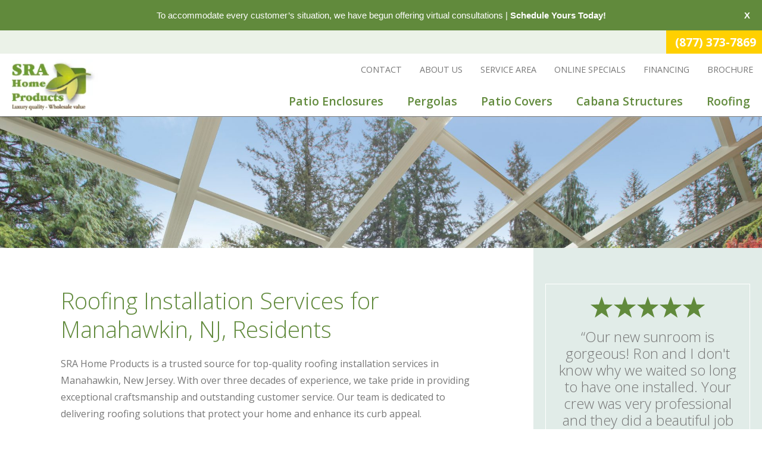

--- FILE ---
content_type: text/html; charset=UTF-8
request_url: https://www.srahomeproducts.com/manahawkin/roofing/
body_size: 13504
content:

<!DOCTYPE html>
<html lang="en-US" itemscope itemtype="http://schema.org/WebPage">
<head>
<meta http-equiv="X-UA-Compatible" content="IE=edge">
<meta name="viewport" content="width=device-width, initial-scale=1">
<meta charset="UTF-8">
<link rel="profile" href="http://gmpg.org/xfn/11">
<link rel="icon" href="https://www.srahomeproducts.com/favicon.ico" type="image/x-icon">
<meta name='robots' content='index, follow, max-image-preview:large, max-snippet:-1, max-video-preview:-1' />

	<!-- This site is optimized with the Yoast SEO plugin v26.8 - https://yoast.com/product/yoast-seo-wordpress/ -->
	<title>Roofing Manahawkin NJ | SRA Home Products</title>
	<meta name="description" content="Don&#039;t compromise on the safety and beauty of your home. Instead, trust SRA Home Products to handle your roofing needs. Click here for details." />
	<link rel="canonical" href="https://www.srahomeproducts.com/manahawkin/roofing/" />
	<meta property="og:locale" content="en_US" />
	<meta property="og:type" content="article" />
	<meta property="og:title" content="Roofing Manahawkin NJ | SRA Home Products" />
	<meta property="og:description" content="Don&#039;t compromise on the safety and beauty of your home. Instead, trust SRA Home Products to handle your roofing needs. Click here for details." />
	<meta property="og:url" content="https://www.srahomeproducts.com/manahawkin/roofing/" />
	<meta property="og:site_name" content="SRA Home Products" />
	<meta property="article:modified_time" content="2023-06-27T16:11:25+00:00" />
	<meta name="twitter:card" content="summary_large_image" />
	<meta name="twitter:label1" content="Est. reading time" />
	<meta name="twitter:data1" content="2 minutes" />
	<script type="application/ld+json" class="yoast-schema-graph">{"@context":"https://schema.org","@graph":[{"@type":"WebPage","@id":"https://www.srahomeproducts.com/manahawkin/roofing/","url":"https://www.srahomeproducts.com/manahawkin/roofing/","name":"Roofing Manahawkin NJ | SRA Home Products","isPartOf":{"@id":"https://www.srahomeproducts.com/#website"},"datePublished":"2023-06-27T11:42:54+00:00","dateModified":"2023-06-27T16:11:25+00:00","description":"Don't compromise on the safety and beauty of your home. Instead, trust SRA Home Products to handle your roofing needs. Click here for details.","breadcrumb":{"@id":"https://www.srahomeproducts.com/manahawkin/roofing/#breadcrumb"},"inLanguage":"en-US","potentialAction":[{"@type":"ReadAction","target":["https://www.srahomeproducts.com/manahawkin/roofing/"]}]},{"@type":"BreadcrumbList","@id":"https://www.srahomeproducts.com/manahawkin/roofing/#breadcrumb","itemListElement":[{"@type":"ListItem","position":1,"name":"Home","item":"https://www.srahomeproducts.com/"},{"@type":"ListItem","position":2,"name":"Manahawkin NJ Location Page","item":"https://www.srahomeproducts.com/manahawkin/"},{"@type":"ListItem","position":3,"name":"Roofing Manahawkin NJ"}]},{"@type":"WebSite","@id":"https://www.srahomeproducts.com/#website","url":"https://www.srahomeproducts.com/","name":"SRA Home Products","description":"Sunrooms Sewell NJ | Cherry Hill | Pergola | Patio Covers","publisher":{"@id":"https://www.srahomeproducts.com/#organization"},"potentialAction":[{"@type":"SearchAction","target":{"@type":"EntryPoint","urlTemplate":"https://www.srahomeproducts.com/?s={search_term_string}"},"query-input":{"@type":"PropertyValueSpecification","valueRequired":true,"valueName":"search_term_string"}}],"inLanguage":"en-US"},{"@type":"Organization","@id":"https://www.srahomeproducts.com/#organization","name":"SRA Home Products","url":"https://www.srahomeproducts.com/","logo":{"@type":"ImageObject","inLanguage":"en-US","@id":"https://www.srahomeproducts.com/#/schema/logo/image/","url":"https://www.srahomeproducts.com/wp-content/uploads/2019/08/logo.png","contentUrl":"https://www.srahomeproducts.com/wp-content/uploads/2019/08/logo.png","width":155,"height":90,"caption":"SRA Home Products"},"image":{"@id":"https://www.srahomeproducts.com/#/schema/logo/image/"}}]}</script>
	<!-- / Yoast SEO plugin. -->


<link rel='dns-prefetch' href='//ajax.googleapis.com' />
<link rel='dns-prefetch' href='//fonts.googleapis.com' />
<link rel='dns-prefetch' href='//maxcdn.bootstrapcdn.com' />
<link rel="alternate" type="application/rss+xml" title="SRA Home Products &raquo; Feed" href="https://www.srahomeproducts.com/feed/" />
<link rel="alternate" type="application/rss+xml" title="SRA Home Products &raquo; Comments Feed" href="https://www.srahomeproducts.com/comments/feed/" />
<link rel="alternate" title="oEmbed (JSON)" type="application/json+oembed" href="https://www.srahomeproducts.com/wp-json/oembed/1.0/embed?url=https%3A%2F%2Fwww.srahomeproducts.com%2Fmanahawkin%2Froofing%2F" />
<link rel="alternate" title="oEmbed (XML)" type="text/xml+oembed" href="https://www.srahomeproducts.com/wp-json/oembed/1.0/embed?url=https%3A%2F%2Fwww.srahomeproducts.com%2Fmanahawkin%2Froofing%2F&#038;format=xml" />
<style id='wp-img-auto-sizes-contain-inline-css' type='text/css'>
img:is([sizes=auto i],[sizes^="auto," i]){contain-intrinsic-size:3000px 1500px}
/*# sourceURL=wp-img-auto-sizes-contain-inline-css */
</style>
<link rel='stylesheet' id='bugmebar-css' href='https://www.srahomeproducts.com/wp-content/plugins/bugmebar/bugme.css'  media='all' />
<link rel='stylesheet' id='smct-styles-css' href='https://www.srahomeproducts.com/wp-content/plugins/socius-marketing-page-taxonomy/css/styles.min.css'  media='all' />
<link rel='stylesheet' id='vendor-css-css' href='https://www.srahomeproducts.com/wp-content/themes/socius-theme-howie/css/vendor.min.css'  media='all' />
<link rel='stylesheet' id='fontawesome-css' href='//maxcdn.bootstrapcdn.com/font-awesome/4.7.0/css/font-awesome.min.css'  media='all' />
<link rel='stylesheet' id='theme-css-css' href='https://www.srahomeproducts.com/wp-content/themes/socius-theme-howie/css/style.css'  media='all' />
<link rel='stylesheet' id='child-style-css' href='https://www.srahomeproducts.com/wp-content/themes/socius-theme-howie-child/style.css'  media='all' />
<link rel='stylesheet' id='googlefonts-css' href='//fonts.googleapis.com/css?family=Open+Sans%3A300%2C400%2C400i%2C600%2C700%2C700i%7CRoboto%3A400%2C700&#038;display=swap'  media='all' />
<script  src="//ajax.googleapis.com/ajax/libs/jquery/1.12.4/jquery.min.js" id="jquery-js"></script>
<script  src="https://www.srahomeproducts.com/wp-content/plugins/bugmebar/jquery.bugme.min.js" id="bugmebar-js"></script>
<script  src="https://www.srahomeproducts.com/wp-content/plugins/bugmebar/jquery.cookie.min.js" id="bugmebar-cookie-js"></script>
<link rel="https://api.w.org/" href="https://www.srahomeproducts.com/wp-json/" /><link rel="alternate" title="JSON" type="application/json" href="https://www.srahomeproducts.com/wp-json/wp/v2/pages/7023" /><link rel="EditURI" type="application/rsd+xml" title="RSD" href="https://www.srahomeproducts.com/xmlrpc.php?rsd" />
<link rel='shortlink' href='https://www.srahomeproducts.com/?p=7023' />


<style>
/* BugMeBar Colour options */ 

.bugme {
	background: #618a3c;
	color: #ffffff;
	font-size: 15px;
	font-family: "Helvetica Neue", Helvetica, Arial, Verdana, sans-serif;
}

.bugme-close {
	right: 20px;
}

.bugme-close.bugme-close-left {
	right: auto;
	left: 0;
}

.bugme a {
	color: #ffffff;
}

.bugme a:hover {
	color: #34495e;
}

.bugme a.bugme-close {
	color: #ffffff;
}

.bugme a.bugme-close:hover {
	color: #34495e;
}

	@-webkit-keyframes colour {
		0% { background-color: #618a3c; }
		15% { background-color: #2ecc71; }
		28% { background-color: #1abc9c; }
		41% { background-color: #9b59b6; }
		53% { background-color: #e74c3c; }
		65% { background-color: #f39c12; }
		78% { background-color: #e67e22; }
		90% { background-color: #2ecc71; }
		100% { background-color: #618a3c; }
	}
	
	@-moz-keyframes colour {
		0% { background-color: #618a3c; }
		15% { background-color: #2ecc71; }
		28% { background-color: #1abc9c; }
		41% { background-color: #9b59b6; }
		53% { background-color: #e74c3c; }
		65% { background-color: #f39c12; }
		78% { background-color: #e67e22; }
		90% { background-color: #2ecc71; }
		100% { background-color: #618a3c; }
	}
	
	@-ms-keyframes colour {
		0% { background-color: #618a3c; }
		15% { background-color: #2ecc71; }
		28% { background-color: #1abc9c; }
		41% { background-color: #9b59b6; }
		53% { background-color: #e74c3c; }
		65% { background-color: #f39c12; }
		78% { background-color: #e67e22; }
		90% { background-color: #2ecc71; }
		100% { background-color: #618a3c; }
	}
	
	@-o-keyframes colour {
		0% { background-color: #618a3c; }
		15% { background-color: #2ecc71; }
		28% { background-color: #1abc9c; }
		41% { background-color: #9b59b6; }
		53% { background-color: #e74c3c; }
		65% { background-color: #f39c12; }
		78% { background-color: #e67e22; }
		90% { background-color: #2ecc71; }
		100% { background-color: #618a3c; }
	}
	
	@keyframes colour {
		0% { background-color: #618a3c; }
		15% { background-color: #2ecc71; }
		28% { background-color: #1abc9c; }
		41% { background-color: #9b59b6; }
		53% { background-color: #e74c3c; }
		65% { background-color: #f39c12; }
		78% { background-color: #e67e22; }
		90% { background-color: #2ecc71; }
		100% { background-color: #618a3c; }
	}

</style>

<style></style>				<script>
					$(document).ready(function() {
					    $('.phone_us').mask('(000) 000-0000'); //US standard phone
					    $('.zip_us').mask('00000'); //US standard zip

						$('form').find('input[type=tel]').each(function(){
							if( $(this)[0].hasAttribute('placeholder') ) {
								var str = $(this).attr('placeholder').toLowerCase();

								if(str.indexOf('zip') >= 0) {
									$(this).addClass('zip_us');
								} else if (str.indexOf('phone') >= 0) {
									$(this).addClass('phone_us');
								}
							}
						});
					});
				</script>
		    
		    

<style>

	.shape-top:before{
		background-image:url('https://www.srahomeproducts.com/wp-content/themes/socius-theme-howie/images/admin-images/shapes/shape1-top.png');
	}

	.shape-bottom:after{
		background-image:url('https://www.srahomeproducts.com/wp-content/themes/socius-theme-howie/images/admin-images/shapes/shape1-bottom.png');
	}
	
	.product-selector-2 .product-selector-wrapper .product-selector-main .slick-list .slide-content .spread-title-caps {
		color: #FFFFFF;
	}

     /* Primary Colors */
	body{
		background: white;
	}
	
	
     .btn-primary,
     .btn-primary:not(:disabled):not(.disabled):active, 
     .btn-primary:focus, 
     .btn-primary:hover,
     .product-selector-2 .selected-bg:before,
     .mobile-product-selector .product-item:before,
     .section-gallery .gallery-nav .slick-slide .slide-bg:before,
     .social-list li a:hover,
     .site-footer.block-footer-1 .selected-bg:before,
	.btn-primary:active, 
	.btn-primary:focus, 
	.btn-primary:hover,
	.site-content #secondary .cta-block,
	.masthead.block-nav-1 .primary-nav ul li a,
	.masthead.block-nav-4 .primary-nav ul li a:active, 
	.masthead.block-nav-4 .primary-nav ul li a:focus, 
	.masthead.block-nav-4 .primary-nav ul li a:hover,
	.masthead.block-nav-4 .primary-nav ul li.current-menu-item>a,
	.sticky-nav,
	.sm-accordion.dark .card .card-header:hover h5 button,
	.sm-accordion .card .card-header h5 button .accordion-icon,
	.lightbox-form .inner,
	.form-border-style,
	.btn-primary-clear:hover,
	.btn-primary-clear:focus, 
	.btn-primary-clear:active,
	.section-hero .hero-wrapper .slide-text-wrapper,
	.section-hero.hero-5,
	.section-hero.hero-6,
	.reviews-slider .slick-arrow{
          background-color: #618a3c;
     }
     .why-choose-1 .why-choose-wrapper .why-choose-nav-wrapper .why-choose-nav .slide-nav:hover .h4,
     .section-gallery.gallery-3 .gallery-col-nav-arrows .slick-arrow,
     .site-footer.block-footer-2 .footer-nav ul li a:hover,
     .site-footer.block-footer-1 .footer-info .social-list li a:hover,
	.btn-white:active, 
	.btn-white:focus, 
	.btn-white:hover,
	.h1, 
	h1,
	.section-hero.hero-2 .quickform form .form-group.select select.form-control, 
	.section-hero.hero-4 .quickform form .form-group.select select.form-control,
	.section-hero.hero-2 .quickform form .form-group input, 
	.section-hero.hero-4 .quickform form .form-group input,
	.masthead.block-nav-2 .main-nav-wrapper .combo-nav-wrapper .primary-nav ul li a,
	.masthead.block-nav-3 .main-nav-wrapper .combo-nav-wrapper .primary-nav ul li a,
	.btn-primary-clear{
          color: #618a3c;
	 }
	 
	.section-hero.hero-2 .quickform form .form-group input::-webkit-input-placeholder{color: #618a3c;}
	.section-hero.hero-4 .quickform form .form-group input::-webkit-input-placeholder{color: #618a3c;}
	.section-hero.hero-2 .quickform form .form-group input::-moz-placeholder{color: #618a3c;}
	.section-hero.hero-4 .quickform form .form-group input::-moz-placeholder{color: #618a3c;}
	.section-hero.hero-2 .quickform form .form-group input:-moz-placeholder{color: #618a3c;}
	.section-hero.hero-4 .quickform form .form-group input:-moz-placeholder{color: #618a3c;}
	.section-hero.hero-2 .quickform form .form-group input:-ms-input-placeholder{color: #618a3c;} 
	.section-hero.hero-4 .quickform form .form-group input:-ms-input-placeholder{color: #618a3c;}
    .gallery-1 .gallery-nav .slide.slick-current .slide-bg:after, 
    .gallery-2 .gallery-nav .slide.slick-current .slide-bg:after,
    .social-list li a:hover,
	.btn-default:active, 
	.btn-default:focus, 
	.btn-default:hover,
	.btn-primary,
	.btn-primary:not(:disabled):not(.disabled):active,
	.btn-primary-clear{
          border-color: #618a3c;
     }
     blockquote.testimonial svg{
          fill: #618a3c;
     }
	.btn-secondary:active, 
	.btn-secondary:focus, 
	.btn-secondary:hover,
	.btn-clear:active, .btn-clear:focus, .btn-clear:hover,
	.sm-accordion.dark .card .card-header h5 button,
	.section-gallery.gallery-4 .gallery-pinterest .gallery-item .gallery-img:before{
		background-color: rgba(97, 138, 60, 0.75);
	}
	.loader-container .loader{
		border-color: rgba(97, 138, 60, 0.75);
	}
	.site-content #secondary .color.cta {
	     background-image: -webkit-gradient(linear, left top, left bottom, from(rgba(97, 138, 60, .9)), to(rgba(97, 138, 60, .9)));
	     background-image: linear-gradient(180deg, rgba(97, 138, 60, .9), rgba(97, 138, 60, .9));
	}
     .section-gallery .floating-gallery-cta:before {
          background: -moz-radial-gradient(botom right, ellipse cover, rgba(97, 138, 60,0.8) 0%, rgba(97, 138, 60,0.8) 27%, rgba(97, 138, 60,0) 66%, rgba(97, 138, 60,0) 100%); /* FF3.6-15 */
          background: -webkit-radial-gradient(botom right, ellipse cover, rgba(97, 138, 60,0.8) 0%,rgba(97, 138, 60,0.8) 27%,rgba(97, 138, 60,0) 66%,rgba(97, 138, 60,0) 100%); /* Chrome10-25,Safari5.1-6 */
          background: radial-gradient(ellipse at bottom right, rgba(97, 138, 60,0.8) 0%,rgba(97, 138, 60,0.8) 27%,rgba(97, 138, 60,0) 66%,rgba(97, 138, 60,0) 100%); /* W3C, IE10+, FF16+, Chrome26+, Opera12+, Safari7+ */
          filter: progid:DXImageTransform.Microsoft.gradient( startColorstr='#618a3c', endColorstr='#618a3c',GradientType=1 ); /* IE6-9 fallback on horizontal gradient */
     }
     .gallery-1 .gallery-col-panel .gallery-info{
          background-image: -webkit-gradient(linear, left top, left bottom, from(rgba(97, 138, 60, .9)), to(rgba(97, 138, 60, .9)));
          background-image: linear-gradient(180deg, rgba(97, 138, 60, .9), rgba(97, 138, 60, .9));
     }
	.section-ctas-row .bg-wrapper .color {
          background-image: -webkit-gradient(linear, left top, left bottom, from(rgba(97, 138, 60, .9)), to(rgba(59, 86, 21, .9)));
          background-image: linear-gradient(180deg, rgba(97, 138, 60, .9), rgba(59, 86, 21, .9));
	}
	.section-hero .form-wrapper {
	     background-image: -webkit-gradient(linear, left top, left bottom, from(rgba(97, 138, 60, .9)), to(rgba(97, 138, 60, .9))), url(https://www.srahomeproducts.com/wp-content/themes/socius-theme-howie/images/hero/form-neutral-bg.jpg);
	     background-image: linear-gradient(rgba(97, 138, 60, .9), rgba(97, 138, 60, .9)), url(https://www.srahomeproducts.com/wp-content/themes/socius-theme-howie/images/hero/form-neutral-bg.jpg);
	}
	.section-hero.hero-2 .hero-wrapper .form-wrapper,
	.section-hero.hero-4 .hero-wrapper .form-wrapper{
		background-image: -webkit-gradient(linear, left top, left bottom, color-stop(15%, rgba(97, 138, 60, 0.5)), color-stop(50%, rgba(97, 138, 60, 0.5)), color-stop(100%, rgba(97, 138, 60, 0.5)));
	     background-image: linear-gradient(180deg, rgba(97, 138, 60, 0.5) 15%, rgba(97, 138, 60, 0.5) 35%, rgba(97, 138, 60, 0.5) 100%);
	}
	@media (min-width:768px) {
		.section-hero.hero-2 .hero-wrapper .form-wrapper,
		.section-hero.hero-4 .hero-wrapper .form-wrapper{
			background-image: -webkit-gradient(linear, left top, right top, color-stop(15%, rgba(97, 138, 60, 0)), color-stop(50%, rgba(97, 138, 60, 0.5)), color-stop(100%, rgba(97, 138, 60, .75)));
		     background-image: linear-gradient(90deg, rgba(97, 138, 60, 0) 15%, rgba(97, 138, 60, .5) 50%, rgba(97, 138, 60, .75) 100%);
		}
	}
	@media (min-width:1200px) {
	     .section-hero.hero-2 .hero-wrapper .form-wrapper,
		.section-hero.hero-4 .hero-wrapper .form-wrapper{
	          background-image: -webkit-gradient(linear, left top, right top, color-stop(20%, rgba(97, 138, 60, 0)), color-stop(80%, rgba(97, 138, 60, .8)));
	          background-image: linear-gradient(90deg, rgba(97, 138, 60, 0) 20%, rgba(97, 138, 60, .8) 80%)
	     }
	}
	.product-selector-2 .shape-bg,
	.product-selector-2 .no-texture-overlay,
	.product-selector-2 .shape-gg,
	.site-footer.block-footer-1 .copyright,
    .product-selector-1 .product-selector-wrapper .product-selector-nav .slick-arrow{
		background-color: #3b5615;
	}
	.why-choose-1 .why-choose-wrapper .why-choose-nav-wrapper .why-choose-nav .slide-nav.slick-current .h4,
    .product-selector-2 .product-selector-wrapper .product-selector-nav .slick-arrow{
        color: #3b5615;
     }
    .product-selector-1 .product-selector-wrapper .product-selector-main{
        border-color: #3b5615;
     }
    .product-selector-1 .selected-bg:before,	
    .product-selector-2 .product-selector-wrapper:before,
    .section-gallery.gallery-3 .gallery-col-nav .slick-slider.gallery-nav .slick-slide .slide-bg:before,
	.masthead.block-nav-3 .phones-wrapper,
	.gallery-1 .selected-bg:before,
	.gallery-2 .selected-bg:before{
        background-color: #ebf2e8;
     }
	.btn-clear:active, .btn-clear:focus, .btn-clear:hover{
		color: #ebf2e8;
	}
     .product-selector-1 .product-selector-wrapper .product-selector-nav .slide-nav,
     .product-selector-1 .product-selector-wrapper .product-selector-nav .slide-nav:first-child,
     .product-selector-1 .product-selector-wrapper .product-selector-nav .slide-nav:first-child:before,
     .product-selector-2 .product-selector-wrapper .product-selector-nav .slick-slide .inner,
	.product-selector-1 .product-selector-wrapper .product-selector-nav{
        border-color: #ebf2e8;
     }
     @media (min-width: 768px) {
         .product-selector-1 .product-selector-wrapper .product-selector-nav .slide-nav:before{
          	background-image: -webkit-gradient(linear, right top, left top, from(#ebf2e8), to(#fff));
          	background-image: linear-gradient(270deg, #ebf2e8, #fff);
         }
     }
     .section-review-map .reviews-column{
      	background-image: -webkit-gradient(linear, left top, left bottom, from(235, 242, 232), to(rgba(235, 242, 232, .9)));
      	background-image: linear-gradient(180deg, #ebf2e8, rgba(235, 242, 232, .9));
     }
	.masthead .primary-nav ul li ul,
	.masthead.block-nav-1 .primary-nav ul li a,
	.masthead.block-nav-4 .primary-nav ul li a{
		border-color: rgba(235, 242, 232, 0.25);
	}
	.section-gallery.gallery-3 .gallery-col-nav-arrows{
      	background-image: -webkit-gradient(linear, left top, left bottom, from(rgba(235, 242, 232, .9)), color-stop(50%, transparent), to(rgba(235, 242, 232, .9)));
      	background-image: linear-gradient(180deg, rgba(235, 242, 232, .9), transparent 50%, rgba(235, 242, 232, .9))     
     }
	.section-review .testimonial-author:before {
		border-top-color:#ebf2e8;
	}
	.section-review-map .reviews-column{
      	background-image: -webkit-linear-gradient(270deg, rgba(235, 242, 232, .9), rgba(235, 242, 232, .9));
      	background-image: linear-gradient(180deg, #ebf2e8, rgba(235, 242, 232, .9));
     }
	.site-content #secondary .color.sidebar {
     	background-image: -webkit-gradient(linear, left top, left bottom, from(rgba(235, 242, 232, .75)), to(rgba(235, 242, 232, .75)));
     	background-image: linear-gradient(180deg, rgba(235, 242, 232, .75), rgba(235, 242, 232, .75));
	} 
	.panel-group .panel .panel-heading .panel-title a {background:#618a3c;}
	.panel-group .panel .panel-heading .panel-title a {color:#ebf2e8;border-color:#ebf2e8;}
	.panel-group .panel .panel-heading .panel-title a.collapsed {color:#618a3c;}
	.panel-group .panel .panel-heading .panel-title a.collapsed {background-color:rgba(235, 242, 232, .75);}
	.lightbox-form .inner, .form-border-style {box-shadow:inset 0 0 0 20px rgba(235, 242, 232,.11);}
	.nav.nav-tabs li.active a {background:#618a3c; border-bottom-color:#618a3c}
	.tab-content{border-top-color:#618a3c}
	
     /* Secondary Colors */
	.masthead.block-nav-2 .main-nav-wrapper .combo-nav-wrapper .primary-nav ul li a:active, 
	.masthead.block-nav-2 .main-nav-wrapper .combo-nav-wrapper .primary-nav ul li a:focus, 
	.masthead.block-nav-2 .main-nav-wrapper .combo-nav-wrapper .primary-nav ul li a:hover,
	.masthead.block-nav-2 .main-nav-wrapper .combo-nav-wrapper .primary-nav ul li.current-menu-item>a,
	.masthead.block-nav-1 .primary-nav ul li a:active, 
	.masthead.block-nav-1 .primary-nav ul li a:focus, 
	.masthead.block-nav-1 .primary-nav ul li a:hover,
	.masthead.block-nav-1 .primary-nav ul li.current-menu-item>a,
	.masthead.block-nav-4 .primary-nav ul li a,
	.masthead.block-nav-3 .main-nav-wrapper .combo-nav-wrapper .primary-nav ul li a:active, 
	.masthead.block-nav-3 .main-nav-wrapper .combo-nav-wrapper .primary-nav ul li a:focus, 
	.masthead.block-nav-3 .main-nav-wrapper .combo-nav-wrapper .primary-nav ul li a:hover,
	.masthead.block-nav-3 .main-nav-wrapper .combo-nav-wrapper .primary-nav ul li.current-menu-item>a,
	.sm-accordion.dark .card .card-header h5 button .accordion-icon,
	.reviews-slider .slick-arrow:hover{
		background-color: #3b5615;
	}
	.btn-secondary,
	.btn-clear,
	.h2, 
	h2,
	.h4, 
	h4,
	.h6, 
	h6,
	.big-offer-headline,
	.site-content #secondary .cta-block .h3,
	.sticky-nav .stickyform .text-wrapper p.h3 span,
	.sticky-nav .stickyform form .form-group.select select.form-control,
	.sticky-nav .stickyform form .form-group input,
	.section-hero .form-wrapper .border-wrapper .quickform .text-wrapper .h1,
	.masthead.block-nav-3 .phones-wrapper .phone,
	.masthead.block-nav-3 .phones-wrapper .phone:active, 
	.masthead.block-nav-3 .phones-wrapper .phone:focus, 
	.masthead.block-nav-3 .phones-wrapper .phone:hover,
	.sm-accordion .card .card-header:hover h5 button,
	.sm-accordion .card.active .card-header h5 button{
		color: #3b5615;	
	}
	.sticky-nav .stickyform form .form-group input::-webkit-input-placeholder{color: #3b5615;}
	.sticky-nav .stickyform form .form-group input::-moz-placeholder{color: #3b5615;}
	.sticky-nav .stickyform form .form-group input:-moz-placeholder{color: #3b5615;}
	.sticky-nav .stickyform form .form-group input:-ms-input-placeholder{color: #3b5615;}
    .site-footer.block-footer-2 .footer-nav,
    hr.custom-hr.separator{
          border-color: #3b5615;
    }
	.btn-secondary,
	.btn-clear,
	.btn-clear:active, 
	.btn-clear:focus, 
	.btn-clear:hover{
		border-color: rgba(59, 86, 21, 0.35);
	}
    .product-selector-2 .product-selector-wrapper .product-selector-nav .slick-slide.slick-current .inner,
    .product-selector-2 .product-selector-wrapper .product-selector-nav .slick-slide .inner:hover{
        background-color: rgba(59, 86, 21, 0);
    }
    @media( min-width: 768px ) {
        .product-selector-2 .product-selector-wrapper .product-selector-nav .slick-slide.slick-current .inner,
    	.product-selector-2 .product-selector-wrapper .product-selector-nav .slick-slide .inner:hover{
    		background-color: rgba(59, 86, 21, 0.75);
    	}
    }
	.section-ctas-row .ctas-wrapper .cta:nth-child(2) .color{
	     background-image: -webkit-gradient(linear, left top, left bottom, from(rgba(97, 138, 60, .9)), to(rgba(59, 86, 21, .75)));
	     background-image: linear-gradient(180deg, rgba(97, 138, 60, .9), rgba(59, 86, 21, .75))
	}
	
	.section-ctas-row .ctas-wrapper .cta:nth-child(3) .color,
	.section-ctas-row .ctas-wrapper .color{
	     background-image: -webkit-gradient(linear, left top, left bottom, from(rgba(97, 138, 60, .75)), to(rgba(59, 86, 21, .75)));
	     background-image: linear-gradient(180deg, rgba(97, 138, 60, .75), rgba(59, 86, 21, .75))
	}
	.entry-content blockquote{border-color:#3b5615;}
	.entry-content blockquote::before{color:#3b5615;}
	
	/* Secondary Dark BG Colors */
	.section-hero .form-wrapper .border-wrapper .quickform .text-wrapper .h1,
	.product-selector-2 .top-info .h2,
	.product-selector-2 .product-selector-wrapper .product-selector-main .slick-list .slick-current .slide-content>:nth-child(2),
	.section-ctas-row.callouts_2 .h4,
	.site-content #secondary .cta-block .h3,
	.gallery-1 .gallery-col-panel .gallery-info .inner .h2,
	.sticky-nav .stickyform .text-wrapper p.h3 span,
	#secondary .location-info a[href^=tel]{ 
		color: #ffd000; 
	}
     
     /* Highlight Colors */
	.site-footer.block-footer-2 .footer-nav ul li a:after,
	.btn-default,
	.bvalidator_errmsg,
	.masthead .mobile-phone-wrapper a,
	.masthead .top-nav .nav-wrapper .phone.primary,
	.masthead.block-nav-3 .phones-wrapper .phone.primary{
          background-color: #ffd000;
     }
	a,
	.masthead .top-nav .nav-wrapper ul li a:active, 
	.masthead .top-nav .nav-wrapper ul li a:focus, 
	.masthead .top-nav .nav-wrapper ul li a:hover,
	.masthead.block-nav-4 .top-nav .nav-wrapper .phones-wrapper .phone:active, 
	.masthead.block-nav-4 .top-nav .nav-wrapper .phones-wrapper .phone:focus, 
	.masthead.block-nav-4 .top-nav .nav-wrapper .phones-wrapper .phone:hover,
	.page-template-contact .site-content #secondary .location-info strong.h4{
		color: #ffd000;
	}
	.bvalidator_errmsg{
		border-color: #ffd000;
	}
	.bvalidator_errmsg em{
		border-color: #ffd000 transparent transparent;
	}
	.btn-default:active, .btn-default:focus, .btn-default:hover{
		background-color: #3b5615;
	}
	a:active, 
	a:focus, 
	a:hover{
		color: #3b5615;
	}
     
     /* Neutral Colors */
	body,
	.h3, 
	h3,
	.h5, 
	h5,
	.spread-title-caps,
	form .select:after,
	form .select select,
	form input,
	.why-choose-1 .why-choose-wrapper .why-choose-nav-wrapper .why-choose-nav .slide-nav .h4,
     .why-choose-1 .why-choose-wrapper .why-choose-main .slick-arrow i,
     .social-list li a,
     .site-footer.block-footer-2 .footer-nav ul li a,
	.section-hero .hero-wrapper .overlay-shape .text-wrapper .h1,
	.masthead .top-nav .nav-wrapper ul li a,
	.masthead .top-nav .mobile-nav-wrapper .menu-toggle,
	.opt-in {
          color: #777777;
	 }
	 
	 @media( min-width: 992px ) {
		.section-hero.hero-6.light .slide-text-wrapper .text-inner p,
		.section-hero.hero-6.light .slide-text-wrapper .text-inner .h1,
		.section-hero.hero-5.light .slide-text-wrapper .text-inner p,
		.section-hero.hero-5.light .slide-text-wrapper .text-inner .h1{
			color: #3b5615;
		}
	 }
	 
	form input::-webkit-input-placeholder{color: #777777;}
	form input::-moz-placeholder{color: #777777;}
	form input:-moz-placeholder{color: #777777;}
	form input:-ms-input-placeholder{color: #777777;}
    .product-selector-1 .product-selector-wrapper .product-selector-main .slide-main .slide-content,
    .product-selector-1 .product-selector-wrapper .product-selector-main .slide-main .slide-content:before,
    .why-choose-1 .why-choose-wrapper .why-choose-nav-wrapper,
    .social-list li a,
	.section-column-ctas .column-wrapper .col .thumb,
	.masthead,
	.masthead.large-logo[class*=block-nav-] .main-nav-wrapper .logo-wrapper, 
	.masthead.large-logo[class*=block-nav-] .top-nav .logo-wrapper{
          border-color: #777777;
     }
	.why-choose-1 .why-choose-wrapper .why-choose-main .slide-col-content,
     .section-trust,
	.masthead{
          background-color: #f0f0f0;
     }
     .product-selector-2 .product-selector-wrapper .product-selector-main .slick-list .slide-content p{
          color: #f0f0f0;
     }
    .nav.nav-tabs li a {background: #777777}
    .panel-group .panel .panel-body{background: #f0f0f0}
	.mm-menu > .mm-panels {
		background-color:#3b5615;
	}
 	.mm-listview>li a {
		background-color: #3b5615;
	}
	.mm-listview>li a:hover,.mm-listview>li a:active,.mm-listview>li a:focus {
		background-color: #3b5615;
	}
	.entry-content blockquote{color:#777777;}

    .sticky-nav .flex-wrapper .mobile-nav-wrapper .menu-toggle,
.sticky-nav .stickyform .text-wrapper p.h3 span {
color: #618a3c;
}

.why-choose-1 .why-choose-wrapper .why-choose-main .slide-col-content, .section-trust, .masthead {
    background-color: #ffffff;
}

.section-product-selector .spread-title-caps{
color: #fff !important;
}

.sticky-nav .stickyform .text-wrapper p.h3 {

color: #618a3c;
}

.sticky-nav{
background-color: #fff;
-webkit-box-shadow: 0px 1px 13px #383838;
 -moz-box-shadow: 0px 1px 13px #383838;
 box-shadow: 0px 1px 13px #383838;
}

.page-id-1808 .content-cta-btn{
margin-top: 25px;
}

.section-gallery .floating-gallery-cta:before {
    background: -moz-radial-gradient(botom right, ellipse cover, rgba(97,138,60,0.8) 25%, rgba(97,138,60,0.8) 25%, rgba(97,138,60,0) 33%, rgba(97,138,60,0) 100%);
    background: -webkit-radial-gradient(botom right, ellipse cover, rgba(97,138,60,0.8) 26%,rgba(97,138,60,0.8) 25%,rgba(97,138,60,0) 33%,rgba(97,138,60,0) 100%);
    background: radial-gradient(ellipse at bottom right, rgba(97,138,60, 0.8) 26%,rgba(97,138,60,0.8) 25%,rgba(97,138,60,0) 33%,rgba(97,138,60,0) 100%);
    filter: progid:DXImageTransform.Microsoft.gradient( startColorstr='#618a3c', endColorstr='#618a3c',GradientType=1 );
}
</style><style>


</style>
<link rel="shortcut icon" type="image/png" href="/wp-content/uploads/2019/09/favicon.png"/>

<!-- Google Tag Manager -->
<script>(function(w,d,s,l,i){w[l]=w[l]||[];w[l].push({'gtm.start':
new Date().getTime(),event:'gtm.js'});var f=d.getElementsByTagName(s)[0],
j=d.createElement(s),dl=l!='dataLayer'?'&l='+l:'';j.async=true;j.src=
'https://www.googletagmanager.com/gtm.js?id='+i+dl;f.parentNode.insertBefore(j,f);
})(window,document,'script','dataLayer','GTM-TMGPTBF');</script>
<!-- End Google Tag Manager -->

<!-- Google tag (gtag.js) -->
<script async src="https://www.googletagmanager.com/gtag/js?id=G-S0ZF7D55LL"></script>
<script>
window.dataLayer = window.dataLayer || [];
function gtag(){dataLayer.push(arguments);}
gtag('js', new Date());
gtag('config', 'G-S0ZF7D55LL');
</script>
 
</head>

<body class="wp-singular page-template-default page page-id-7023 page-child parent-pageid-2428 wp-theme-socius-theme-howie wp-child-theme-socius-theme-howie-child layout-config-3-internal"   data-howie-version="2.3.33" data-howie-child="Child Theme">
<!-- Google Tag Manager (noscript) -->
<noscript><iframe src="https://www.googletagmanager.com/ns.html?id=GTM-TMGPTBF"
height="0" width="0" style="display:none;visibility:hidden"></iframe></noscript>
<!-- End Google Tag Manager (noscript) --> 
<div id="page" class="site full">
	<a class="skip-link screen-reader-text sr-only" href="#content">Skip to content</a>
	<!--[if lte IE 9]>
	<p class="browsehappy">You are using an <strong>outdated</strong> browser. Please <a href="http://browsehappy.com/" target="_blank">upgrade your browser</a> to improve your experience.</p>
	<![endif]-->
	
	<header class="masthead container-fluid block-nav-3">
		<div class="mobile-phone-wrapper d-xl-none">
							<a href="tel:8773737869" class="phone phone-primary phone-location-1 phone-href primary">Call Us Today:&nbsp;<span class="phone-num phone-primary phone-location-1">(877) 373-7869</span></a>
		        	</div>
    	
		<div class="phones-wrapper d-none d-xl-flex">
				
					<a href="tel:8773737869" class="phone phone-primary phone-location-1 phone-href primary">&nbsp;<span class="phone-num phone-primary phone-location-1">(877) 373-7869</span></a>
		        	</div>
    
	<div class="main-nav-wrapper">
		<div class="logo-wrapper">
			<a class="brand" href="https://www.srahomeproducts.com/" title="SRA Home Products" rel="home">
				<img src="https://www.srahomeproducts.com/wp-content/uploads/2025/06/logo.webp" alt="SRA Home Products" />
			</a>
		</div>
		<div class="combo-nav-wrapper">
			<div class="top-nav">
				<div class="nav-wrapper">
					<ul id="menu-top-menu" class="nav d-none d-xl-flex"><li id="menu-item-1812" class="menu-item menu-item-type-post_type menu-item-object-page menu-item-1812"><a href="https://www.srahomeproducts.com/contact/">Contact</a></li>
<li id="menu-item-1813" class="menu-item menu-item-type-post_type menu-item-object-page menu-item-1813"><a href="https://www.srahomeproducts.com/about-us/">About Us</a></li>
<li id="menu-item-2331" class="menu-item menu-item-type-post_type menu-item-object-page menu-item-2331"><a href="https://www.srahomeproducts.com/service-area/">Service Area</a></li>
<li id="menu-item-2134" class="menu-item menu-item-type-post_type menu-item-object-page menu-item-2134"><a href="https://www.srahomeproducts.com/online-specials/">Online Specials</a></li>
<li id="menu-item-2133" class="menu-item menu-item-type-post_type menu-item-object-page menu-item-2133"><a href="https://www.srahomeproducts.com/financing/">Financing</a></li>
<li id="menu-item-2157" class="menu-item menu-item-type-post_type menu-item-object-page menu-item-2157"><a href="https://www.srahomeproducts.com/brochure/">Brochure</a></li>
</ul>				</div>
				<div class="mobile-nav-wrapper d-xl-none">
					<a class="menu-toggle" href="#mmenu"><i class="fa fa-bars"></i></a>
				</div>
			</div>
			<div class="primary-nav d-none d-xl-flex">
				<ul id="menu-main-menu" class="nav"><li id="menu-item-1816" class="menu-item menu-item-type-post_type menu-item-object-page menu-item-has-children menu-item-1816"><a href="https://www.srahomeproducts.com/patio-enclosures-manahawkin-sewell/">Patio Enclosures</a>
<ul class="sub-menu">
	<li id="menu-item-2126" class="menu-item menu-item-type-post_type menu-item-object-page menu-item-has-children menu-item-2126"><a href="https://www.srahomeproducts.com/sunrooms/">Sunrooms</a>
	<ul class="sub-menu">
		<li id="menu-item-2319" class="menu-item menu-item-type-post_type menu-item-object-page menu-item-2319"><a href="https://www.srahomeproducts.com/sunroom-designs/">Sunroom Designs</a></li>
	</ul>
</li>
	<li id="menu-item-1815" class="menu-item menu-item-type-post_type menu-item-object-page menu-item-1815"><a href="https://www.srahomeproducts.com/screen-rooms/">Screen Rooms</a></li>
</ul>
</li>
<li id="menu-item-1817" class="menu-item menu-item-type-post_type menu-item-object-page menu-item-has-children menu-item-1817"><a href="https://www.srahomeproducts.com/pergola/">Pergolas</a>
<ul class="sub-menu">
	<li id="menu-item-2328" class="menu-item menu-item-type-post_type menu-item-object-page menu-item-2328"><a href="https://www.srahomeproducts.com/pergola-designs/">Pergola Designs</a></li>
	<li id="menu-item-2327" class="menu-item menu-item-type-post_type menu-item-object-page menu-item-2327"><a href="https://www.srahomeproducts.com/adjustable-pergolas/">Adjustable Pergolas</a></li>
</ul>
</li>
<li id="menu-item-2125" class="menu-item menu-item-type-post_type menu-item-object-page menu-item-2125"><a href="https://www.srahomeproducts.com/patio-covers/">Patio Covers</a></li>
<li id="menu-item-2119" class="menu-item menu-item-type-post_type menu-item-object-page menu-item-2119"><a href="https://www.srahomeproducts.com/outdoor-cabana/">Cabana Structures</a></li>
<li id="menu-item-6756" class="menu-item menu-item-type-post_type menu-item-object-page menu-item-has-children menu-item-6756"><a href="https://www.srahomeproducts.com/roofing/">Roofing</a>
<ul class="sub-menu">
	<li id="menu-item-6758" class="menu-item menu-item-type-post_type menu-item-object-page menu-item-6758"><a href="https://www.srahomeproducts.com/roofing/roof-replacement/">Roof Replacement</a></li>
	<li id="menu-item-6760" class="menu-item menu-item-type-post_type menu-item-object-page menu-item-6760"><a href="https://www.srahomeproducts.com/roofing/shingle-roofing/">Shingle Roofing</a></li>
</ul>
</li>
</ul>			</div>
		</div>
	</div>
</header>
<div class="section-hero container-fluid no-padding w-100 hero-3 banner short">
	<div class="hero-wrapper w-100">
		<div class="image-wrapper">
			<div class="position-wrapper">
				<div class="image-block" style=""><img src="https://www.srahomeproducts.com/wp-content/uploads/2019/09/42-1920x1315.jpg" alt="banner image" /></div>
			</div>
		</div>
	</div>

	<div class="form-wrapper d-none d-md-block">
		<div class="">			

		    
	
				
	  	</div>
	</div>
</div><div id="content" class="site-content w-100">
    <div id="primary" class="content-area">
		<main id="main" class="site-main">

			

<article id="post-7023" class="post-7023 page type-page status-publish hentry smct_areas-manahawkin smct_areas-new-jersey">

	<div class="entry-content">

		
		<h1>Roofing Installation Services for Manahawkin, NJ, Residents</h1>
<p>SRA Home Products is a trusted source for top-quality roofing installation services in Manahawkin, New Jersey. With over three decades of experience, we take pride in providing exceptional craftsmanship and outstanding customer service. Our team is dedicated to delivering roofing solutions that protect your home and enhance its curb appeal.</p>
<h2>Professional Roof Replacement Services</h2>
<p>You can expect top-quality products and unparalleled service from SRA Home Products. Our reliable products are designed to withstand the harsh weather conditions of Manahawkin and our roofing experts are highly trained, factory-certified, and equipped with the skills necessary to deliver superior installations. We understand that your home is your sanctuary, and we treat every project as if it were our own.</p>
<h2>Premium-Quality Shingle Roofing Options</h2>
<p>We offer different shingle roofing options to suit your unique style and budget. Our partnership with GAF®, a leading manufacturer in the industry, ensures that you receive top-tier roofing products that combine beauty, durability, and energy efficiency. Your shingle roofing options include:</p>
<ul>
<li>Timberline® Shingles – As North America&#8217;s best-selling shingle, Timberline® Shingles offer a rich, multidimensional look due to their multiple fused layers.</li>
<li>Designer Shingles – For those seeking a luxurious and high-end style, our Designer Shingles provide the ultimate in multidimensional aesthetics.</li>
<li>Three-Tab Shingles – If affordability and simplicity are your priorities, our Three-Tab Shingles offer a cost-effective and reliable <a href="https://www.srahomeproducts.com/manahawkin/asphalt-roofing/">asphalt shingle</a> option.</li>
</ul>
<h2>Connect With a Roofing Expert</h2>
<p>You can trust our team for all your roofing installation needs in Manahawkin, NJ. As a family-owned and -operated business, we prioritize customer satisfaction and strive to exceed your expectations. <a href="https://www.srahomeproducts.com/contact/">Contact</a> SRA Home Products today to schedule your free design consultation and discover the perfect roofing solution for your home.</p>
		
		
				<div class="text-center content-cta-btn">
			<a href="https://www.srahomeproducts.com/contact/" class="btn btn-default">Contact Us</a>
		</div>
		
	</div><!-- .entry-content -->

	</article><!-- #post-## -->

		</main><!-- #main -->
	</div><!-- #primary -->
	

<div id="secondary">

    
    
	
    <div class="review-block">
			
									
					
					
					<blockquote class="testimonial" itemprop="review" itemscope="" itemtype="http://schema.org/Review">
						<meta itemprop="ItemReviewed" content="SRA Home Products">
													<div class="stars">
								<svg version="1.1" class="Layer_1" xmlns="http://www.w3.org/2000/svg" xmlns:xlink="http://www.w3.org/1999/xlink" x="0px" y="0px" viewBox="0 0 95.2 93" style="enable-background:new 0 0 95.2 93;" xml:space="preserve"><g><polygon class="st0" points="48,70.8 18.4,91.4 28.8,56.9 0.1,35.1 36.2,34.3 48,0.2 59.8,34.3 95.9,35.1 67.2,56.9 77.6,91.4"/></g></svg><svg version="1.1" class="Layer_1" xmlns="http://www.w3.org/2000/svg" xmlns:xlink="http://www.w3.org/1999/xlink" x="0px" y="0px" viewBox="0 0 95.2 93" style="enable-background:new 0 0 95.2 93;" xml:space="preserve"><g><polygon class="st0" points="48,70.8 18.4,91.4 28.8,56.9 0.1,35.1 36.2,34.3 48,0.2 59.8,34.3 95.9,35.1 67.2,56.9 77.6,91.4"/></g></svg><svg version="1.1" class="Layer_1" xmlns="http://www.w3.org/2000/svg" xmlns:xlink="http://www.w3.org/1999/xlink" x="0px" y="0px" viewBox="0 0 95.2 93" style="enable-background:new 0 0 95.2 93;" xml:space="preserve"><g><polygon class="st0" points="48,70.8 18.4,91.4 28.8,56.9 0.1,35.1 36.2,34.3 48,0.2 59.8,34.3 95.9,35.1 67.2,56.9 77.6,91.4"/></g></svg><svg version="1.1" class="Layer_1" xmlns="http://www.w3.org/2000/svg" xmlns:xlink="http://www.w3.org/1999/xlink" x="0px" y="0px" viewBox="0 0 95.2 93" style="enable-background:new 0 0 95.2 93;" xml:space="preserve"><g><polygon class="st0" points="48,70.8 18.4,91.4 28.8,56.9 0.1,35.1 36.2,34.3 48,0.2 59.8,34.3 95.9,35.1 67.2,56.9 77.6,91.4"/></g></svg><svg version="1.1" class="Layer_1" xmlns="http://www.w3.org/2000/svg" xmlns:xlink="http://www.w3.org/1999/xlink" x="0px" y="0px" viewBox="0 0 95.2 93" style="enable-background:new 0 0 95.2 93;" xml:space="preserve"><g><polygon class="st0" points="48,70.8 18.4,91.4 28.8,56.9 0.1,35.1 36.2,34.3 48,0.2 59.8,34.3 95.9,35.1 67.2,56.9 77.6,91.4"/></g></svg>							</div>
												<p class="testimonial-text" itemprop="reviewBody">
							“Our new sunroom is gorgeous! Ron and I don't know why we waited so long to have one installed. Your crew was very professional and they did a beautiful job installing our new windows and siding also. Thanks again! We will recommend your company to all of our family and friends.”						</p>
						<span class="h2 testimonial-author" itemprop="author">
							Ron & Diane						</span>
						<span class="average" itemprop="reviewRating" itemscope="" itemtype="http://schema.org/Rating">
					        <meta itemprop="worstRating" content="1">
					        <meta itemprop="ratingValue" content="5">
					        <meta itemprop="bestRating" content="5">
					    </span>
					</blockquote>

					
				
			
		</div>	
    

                	<div class="cta-block">
    		<div class="white-box">
    			<div class="h3">Let Us Know a Date & Time That Works for You</div>
    			    			<div class="h2">Free In-Home Consultations for Homeowners in the Delaware Valley & Surrounding Areas</div>
    			<div class="h3"> Don’t Forget to Ask About Our Financing Offers!</div>
                    			    <a href="https://www.srahomeproducts.com/contact/" class="btn btn-default">Contact Us</a>
                    		</div>
    		<div class="color cta"></div>
    		<div class="selected-bg lazy" style="background-image: url(https://www.srahomeproducts.com/wp-content/themes/socius-theme-howie/images/dummy.png); " data-original="https://www.srahomeproducts.com/wp-content/themes/socius-theme-howie/images/admin-images/textures/texture4.jpg"></div>    	</div>
                
    
	<div class="color sidebar"></div>
	<div class="selected-bg lazy" style="background-image: url(https://www.srahomeproducts.com/wp-content/themes/socius-theme-howie/images/dummy.png); " data-original="https://www.srahomeproducts.com/wp-content/themes/socius-theme-howie/images/admin-images/textures/texture1.jpg"></div></div><!-- #secondary -->
</div>
<div class="section-trust container-fluid no-padding ">
    <div class="row no-gutters">
        <div class="col-sm-2"></div>
        <div class="col-sm-8">
                            <div class="row trust-row">
                                                                    <div class="col">
                            <div class="trust-img"><img class="lazy" data-original="https://www.srahomeproducts.com/wp-content/uploads/2018/05/trust-blsj.png" alt="" title="" src="https://www.srahomeproducts.com/wp-content/themes/socius-theme-howie/images/dummy.png" /></div>                         </div>
                                                                    <div class="col">
                            <div class="trust-img"><img class="lazy" data-original="https://www.srahomeproducts.com/wp-content/uploads/2018/05/trust-angie.png" alt="" title="" src="https://www.srahomeproducts.com/wp-content/themes/socius-theme-howie/images/dummy.png" /></div>                         </div>
                                                                    <div class="col">
                            <div class="trust-img"><img class="lazy" data-original="https://www.srahomeproducts.com/wp-content/uploads/2025/04/BBB-300x153.webp" alt="" title="" src="https://www.srahomeproducts.com/wp-content/themes/socius-theme-howie/images/dummy.png" /></div>                         </div>
                                   </div>
                   </div>
       <div class="col-sm-2"></div>
    </div>
</div>



	<div class="section-gallery gallery-2 text-center">

				<div class="container-fluid">

			<div class="row">

				<div class="col-md-12 text-center">

					<div class="top-gallery-info">
						<div class="h2">Take a Look at the Structures We Install</div>						<div class="h1">Let Us Enhance the Beauty of Your Home</div>											</div>
				</div>

			</div>
		
			
			<div class="row gallery-row">

				<div class="col gallery-col-main">
					<div class="gallery-main-wrapper">
						<div class="floating-gallery-cta">
							<div class="h1">Ready to Get Started on Your Next Project?</div>															 <a href="https://www.srahomeproducts.com/contact/" class="btn btn-default" >Contact Us</a>
							 						</div>
						<div class="gallery-main">

							<div class="slide"><div class="lazy slide-bg" data-original="https://www.srahomeproducts.com/wp-content/uploads/2019/09/4-1340x786.jpg" style="background-image: url(https://www.srahomeproducts.com/wp-content/themes/socius-theme-howie/images/dummy.png)"></div></div><div class="slide"><div class="lazy slide-bg" data-original="https://www.srahomeproducts.com/wp-content/uploads/2018/05/25-1340x736.jpg" style="background-image: url(https://www.srahomeproducts.com/wp-content/themes/socius-theme-howie/images/dummy.png)"></div></div><div class="slide"><div class="lazy slide-bg" data-original="https://www.srahomeproducts.com/wp-content/uploads/2018/05/33-1340x893.jpg" style="background-image: url(https://www.srahomeproducts.com/wp-content/themes/socius-theme-howie/images/dummy.png)"></div></div><div class="slide"><div class="lazy slide-bg" data-original="https://www.srahomeproducts.com/wp-content/uploads/2018/05/17-1340x1005.jpg" style="background-image: url(https://www.srahomeproducts.com/wp-content/themes/socius-theme-howie/images/dummy.png)"></div></div><div class="slide"><div class="lazy slide-bg" data-original="https://www.srahomeproducts.com/wp-content/uploads/2018/05/19-1340x893.jpg" style="background-image: url(https://www.srahomeproducts.com/wp-content/themes/socius-theme-howie/images/dummy.png)"></div></div>
						</div>
					</div>
					<div class="gallery-nav animate-this">

						
						<div class="slide"><div class="lazy slide-bg" data-original="https://www.srahomeproducts.com/wp-content/uploads/2019/09/4-300x176.jpg" style="background-image: url(https://www.srahomeproducts.com/wp-content/themes/socius-theme-howie/images/dummy.png)"></div></div><div class="slide"><div class="lazy slide-bg" data-original="https://www.srahomeproducts.com/wp-content/uploads/2018/05/25-300x165.jpg" style="background-image: url(https://www.srahomeproducts.com/wp-content/themes/socius-theme-howie/images/dummy.png)"></div></div><div class="slide"><div class="lazy slide-bg" data-original="https://www.srahomeproducts.com/wp-content/uploads/2018/05/33-300x200.jpg" style="background-image: url(https://www.srahomeproducts.com/wp-content/themes/socius-theme-howie/images/dummy.png)"></div></div><div class="slide"><div class="lazy slide-bg" data-original="https://www.srahomeproducts.com/wp-content/uploads/2018/05/17-300x225.jpg" style="background-image: url(https://www.srahomeproducts.com/wp-content/themes/socius-theme-howie/images/dummy.png)"></div></div><div class="slide"><div class="lazy slide-bg" data-original="https://www.srahomeproducts.com/wp-content/uploads/2018/05/19-300x200.jpg" style="background-image: url(https://www.srahomeproducts.com/wp-content/themes/socius-theme-howie/images/dummy.png)"></div></div>
					</div>

				</div>

			</div>

			
		</div>

	</div>
			

<div class="section-review  container-fluid no-padding text-center">
     <div class="row no-gutters">
          <div class="col-sm-2"></div>
          <div class="col-sm-8 reviews-column">
               <div class="wrapper-white-border">
                                        
			
									
					
					
					<blockquote class="testimonial" itemprop="review" itemscope="" itemtype="http://schema.org/Review">
						<meta itemprop="ItemReviewed" content="SRA Home Products">
													<div class="stars">
								<svg version="1.1" class="Layer_1" xmlns="http://www.w3.org/2000/svg" xmlns:xlink="http://www.w3.org/1999/xlink" x="0px" y="0px" viewBox="0 0 95.2 93" style="enable-background:new 0 0 95.2 93;" xml:space="preserve"><g><polygon class="st0" points="48,70.8 18.4,91.4 28.8,56.9 0.1,35.1 36.2,34.3 48,0.2 59.8,34.3 95.9,35.1 67.2,56.9 77.6,91.4"/></g></svg><svg version="1.1" class="Layer_1" xmlns="http://www.w3.org/2000/svg" xmlns:xlink="http://www.w3.org/1999/xlink" x="0px" y="0px" viewBox="0 0 95.2 93" style="enable-background:new 0 0 95.2 93;" xml:space="preserve"><g><polygon class="st0" points="48,70.8 18.4,91.4 28.8,56.9 0.1,35.1 36.2,34.3 48,0.2 59.8,34.3 95.9,35.1 67.2,56.9 77.6,91.4"/></g></svg><svg version="1.1" class="Layer_1" xmlns="http://www.w3.org/2000/svg" xmlns:xlink="http://www.w3.org/1999/xlink" x="0px" y="0px" viewBox="0 0 95.2 93" style="enable-background:new 0 0 95.2 93;" xml:space="preserve"><g><polygon class="st0" points="48,70.8 18.4,91.4 28.8,56.9 0.1,35.1 36.2,34.3 48,0.2 59.8,34.3 95.9,35.1 67.2,56.9 77.6,91.4"/></g></svg><svg version="1.1" class="Layer_1" xmlns="http://www.w3.org/2000/svg" xmlns:xlink="http://www.w3.org/1999/xlink" x="0px" y="0px" viewBox="0 0 95.2 93" style="enable-background:new 0 0 95.2 93;" xml:space="preserve"><g><polygon class="st0" points="48,70.8 18.4,91.4 28.8,56.9 0.1,35.1 36.2,34.3 48,0.2 59.8,34.3 95.9,35.1 67.2,56.9 77.6,91.4"/></g></svg><svg version="1.1" class="Layer_1" xmlns="http://www.w3.org/2000/svg" xmlns:xlink="http://www.w3.org/1999/xlink" x="0px" y="0px" viewBox="0 0 95.2 93" style="enable-background:new 0 0 95.2 93;" xml:space="preserve"><g><polygon class="st0" points="48,70.8 18.4,91.4 28.8,56.9 0.1,35.1 36.2,34.3 48,0.2 59.8,34.3 95.9,35.1 67.2,56.9 77.6,91.4"/></g></svg>							</div>
												<p class="testimonial-text" itemprop="reviewBody">
							“Thank you so much for our new room. I am a fanatic about my yard and properly. With the extensive amount of work done on our property, it turned out beautiful beyond our expectation. The designer, crew everyone was pleasant and informative. Everyone was so nice and the workmanship was perfect. Also a bit thanks to Mike, Chris, Jenny, Eddy, and Carl, what an amazing room. We use it everyday.”						</p>
						<span class="h2 testimonial-author" itemprop="author">
							Frank & Diane						</span>
						<span class="average" itemprop="reviewRating" itemscope="" itemtype="http://schema.org/Rating">
					        <meta itemprop="worstRating" content="1">
					        <meta itemprop="ratingValue" content="5">
					        <meta itemprop="bestRating" content="5">
					    </span>
					</blockquote>

					
				
			
		                                        <a href="https://www.srahomeproducts.com/contact/" class="btn btn-default">Contact Us</a>               </div>
          </div>
          <div class="col-sm-2"></div>
     </div>
</div>
<footer class="site-footer full block-footer-2">
	<div class="container-fluid">
		<div class="row">
			<div class="col-md-12 text-center">
									<a href="https://www.srahomeproducts.com/" class="logo footer-logo">
						<img class="lazy" src="https://www.srahomeproducts.com/wp-content/themes/socius-theme-howie/images/dummy.png" data-original="https://www.srahomeproducts.com/wp-content/uploads/2019/08/logo.png" alt="SRA Home Products" />
					</a>
				
				
	<div class="social-media">
		<ul class="social-list">
                    			<li class="social">
     				<a href="https://www.facebook.com/SRAHomeProducts/" target="_blank" title="Facebook">
     					<i class="fa fa-facebook-square" aria-hidden="true"></i>     				</a>
     			</li>
     		     			<li class="social">
     				<a href="https://twitter.com/srahomeproducts" target="_blank" title="Twitter">
     					<i class="fa fa-twitter-square" aria-hidden="true"></i>     				</a>
     			</li>
     		     			<li class="social">
     				<a href="https://www.youtube.com/channel/UCZ_CFqvKevPH0sVrYlVamGQ" target="_blank" title="YouTube">
     					<i class="fa fa-youtube-square" aria-hidden="true"></i>     				</a>
     			</li>
     				</ul>
	</div>
<div class="footer-nav"><div class="menu-footer-container"><ul id="menu-footer" class="menu"><li id="menu-item-1867" class="menu-item menu-item-type-post_type menu-item-object-page menu-item-1867"><a href="https://www.srahomeproducts.com/sunrooms/">Sunrooms</a></li>
<li id="menu-item-1822" class="menu-item menu-item-type-post_type menu-item-object-page menu-item-1822"><a href="https://www.srahomeproducts.com/screen-rooms/">Screen Rooms</a></li>
<li id="menu-item-2131" class="menu-item menu-item-type-post_type menu-item-object-page menu-item-2131"><a href="https://www.srahomeproducts.com/patio-covers/">Patio Covers</a></li>
<li id="menu-item-1823" class="menu-item menu-item-type-post_type menu-item-object-page menu-item-1823"><a href="https://www.srahomeproducts.com/pergola/">Pergolas</a></li>
<li id="menu-item-2132" class="menu-item menu-item-type-post_type menu-item-object-page menu-item-2132"><a href="https://www.srahomeproducts.com/outdoor-cabana/">Cabana Structures</a></li>
<li id="menu-item-1886" class="menu-item menu-item-type-post_type menu-item-object-page menu-item-1886"><a href="https://www.srahomeproducts.com/areas-served/">Areas Served</a></li>
<li id="menu-item-6785" class="menu-item menu-item-type-post_type menu-item-object-page menu-item-6785"><a href="https://www.srahomeproducts.com/blog/">Blog</a></li>
</ul></div></div>
				<div class="footer-info">
					
							<div class="location-wrapper">
								<p><strong>SRA Home Products</strong><br />									648A Berlin Cross Keys Road<br />									Sicklerville, NJ 08081									<br /><a href="tel:8773737869" class="phone  phone-num phone-href">(877) 373-7869</a>								</p>
							</div>

																						</div>
			</div>
		</div>
	</div>
	<div class="copyright">
        <div class="container">
    		<p>&copy; 2026 SRA Home Products | All rights reserved.</p>
        </div>
	</div>
	</footer>

	<div class="mobile-product-selector container-fluid d-block d-md-none">
		<div class="row">
											
				<a href="https://www.srahomeproducts.com/sunrooms/" class="product-item col-6" style="background-image: url(https://www.srahomeproducts.com/wp-content/uploads/2025/06/11-1024x683-1-300x200.webp);">
					<div class="h2">Sunrooms</div>
				</a>
                

                											
				<a href="https://www.srahomeproducts.com/screen-rooms/" class="product-item col-6" style="background-image: url(https://www.srahomeproducts.com/wp-content/uploads/2025/06/are-sunrooms-worth-it-springfield-pa-1024x819-1-300x240.webp);">
					<div class="h2">Screen Rooms</div>
				</a>
                

                											
				<a href="https://www.srahomeproducts.com/pergola/" class="product-item col-4" style="background-image: url(https://www.srahomeproducts.com/wp-content/uploads/2025/06/pergola-1024x576-1-300x169.webp);">
					<div class="h2">Pergolas</div>
				</a>
                

                											
				<a href="https://www.srahomeproducts.com/patio-covers/" class="product-item col-4" style="background-image: url(https://www.srahomeproducts.com/wp-content/uploads/2025/06/30-e1581598376455-1024x630-1-300x185.webp);">
					<div class="h2">Patio Covers</div>
				</a>
                

                											
				<a href="https://www.srahomeproducts.com/outdoor-cabana/" class="product-item col-4" style="background-image: url(https://www.srahomeproducts.com/wp-content/uploads/2025/06/29-e1581602795642-1024x640-1-300x188.webp);">
					<div class="h2">Cabanas</div>
				</a>
                

                					</div>
	</div>

		<div class="mobile-button-bar container-fluid d-block d-md-none">
		<div class="row">
			<a href="https://www.srahomeproducts.com/contact/" class="btn btn-default col-6"><span>Get a Price</span></a>
			<a href="#" class="btn btn-primary mobile-services-trigger col-6"><span>Services Available</span></a>		</div>
	</div>



<div class="sticky-nav mobile d-md-none w-100">
	<header class="masthead container-fluid block-nav-3">
		<div class="mobile-phone-wrapper d-xl-none">
							<a href="tel:8773737869" class="phone phone-primary phone-location-1 phone-href primary">Call Us Today:&nbsp;<span class="phone-num phone-primary phone-location-1">(877) 373-7869</span></a>
		        	</div>
    	
		<div class="phones-wrapper d-none d-xl-flex">
				
					<a href="tel:8773737869" class="phone phone-primary phone-location-1 phone-href primary">&nbsp;<span class="phone-num phone-primary phone-location-1">(877) 373-7869</span></a>
		        	</div>
    
	<div class="main-nav-wrapper">
		<div class="logo-wrapper">
			<a class="brand" href="https://www.srahomeproducts.com/" title="SRA Home Products" rel="home">
				<img src="https://www.srahomeproducts.com/wp-content/uploads/2025/06/logo.webp" alt="SRA Home Products" />
			</a>
		</div>
		<div class="combo-nav-wrapper">
			<div class="top-nav">
				<div class="nav-wrapper">
					<ul id="menu-top-menu-1" class="nav d-none d-xl-flex"><li class="menu-item menu-item-type-post_type menu-item-object-page menu-item-1812"><a href="https://www.srahomeproducts.com/contact/">Contact</a></li>
<li class="menu-item menu-item-type-post_type menu-item-object-page menu-item-1813"><a href="https://www.srahomeproducts.com/about-us/">About Us</a></li>
<li class="menu-item menu-item-type-post_type menu-item-object-page menu-item-2331"><a href="https://www.srahomeproducts.com/service-area/">Service Area</a></li>
<li class="menu-item menu-item-type-post_type menu-item-object-page menu-item-2134"><a href="https://www.srahomeproducts.com/online-specials/">Online Specials</a></li>
<li class="menu-item menu-item-type-post_type menu-item-object-page menu-item-2133"><a href="https://www.srahomeproducts.com/financing/">Financing</a></li>
<li class="menu-item menu-item-type-post_type menu-item-object-page menu-item-2157"><a href="https://www.srahomeproducts.com/brochure/">Brochure</a></li>
</ul>				</div>
				<div class="mobile-nav-wrapper d-xl-none">
					<a class="menu-toggle" href="#mmenu"><i class="fa fa-bars"></i></a>
				</div>
			</div>
			<div class="primary-nav d-none d-xl-flex">
				<ul id="menu-main-menu-1" class="nav"><li class="menu-item menu-item-type-post_type menu-item-object-page menu-item-has-children menu-item-1816"><a href="https://www.srahomeproducts.com/patio-enclosures-manahawkin-sewell/">Patio Enclosures</a>
<ul class="sub-menu">
	<li class="menu-item menu-item-type-post_type menu-item-object-page menu-item-has-children menu-item-2126"><a href="https://www.srahomeproducts.com/sunrooms/">Sunrooms</a>
	<ul class="sub-menu">
		<li class="menu-item menu-item-type-post_type menu-item-object-page menu-item-2319"><a href="https://www.srahomeproducts.com/sunroom-designs/">Sunroom Designs</a></li>
	</ul>
</li>
	<li class="menu-item menu-item-type-post_type menu-item-object-page menu-item-1815"><a href="https://www.srahomeproducts.com/screen-rooms/">Screen Rooms</a></li>
</ul>
</li>
<li class="menu-item menu-item-type-post_type menu-item-object-page menu-item-has-children menu-item-1817"><a href="https://www.srahomeproducts.com/pergola/">Pergolas</a>
<ul class="sub-menu">
	<li class="menu-item menu-item-type-post_type menu-item-object-page menu-item-2328"><a href="https://www.srahomeproducts.com/pergola-designs/">Pergola Designs</a></li>
	<li class="menu-item menu-item-type-post_type menu-item-object-page menu-item-2327"><a href="https://www.srahomeproducts.com/adjustable-pergolas/">Adjustable Pergolas</a></li>
</ul>
</li>
<li class="menu-item menu-item-type-post_type menu-item-object-page menu-item-2125"><a href="https://www.srahomeproducts.com/patio-covers/">Patio Covers</a></li>
<li class="menu-item menu-item-type-post_type menu-item-object-page menu-item-2119"><a href="https://www.srahomeproducts.com/outdoor-cabana/">Cabana Structures</a></li>
<li class="menu-item menu-item-type-post_type menu-item-object-page menu-item-has-children menu-item-6756"><a href="https://www.srahomeproducts.com/roofing/">Roofing</a>
<ul class="sub-menu">
	<li class="menu-item menu-item-type-post_type menu-item-object-page menu-item-6758"><a href="https://www.srahomeproducts.com/roofing/roof-replacement/">Roof Replacement</a></li>
	<li class="menu-item menu-item-type-post_type menu-item-object-page menu-item-6760"><a href="https://www.srahomeproducts.com/roofing/shingle-roofing/">Shingle Roofing</a></li>
</ul>
</li>
</ul>			</div>
		</div>
	</div>
</header></div>


	
	
	
		<div itemprop="aggregateRating" itemscope="" itemtype="http://schema.org/AggregateRating" class="d-none">
			<meta itemprop="ratingValue" content="5">
			<meta itemprop="reviewCount" content="2">
		</div>

	
</div> <!--#page-->

<div id="mmenu">
	<ul id="mobile-menu"><li class="menu-item menu-item-type-post_type menu-item-object-page menu-item-has-children menu-item-1816"><a href="https://www.srahomeproducts.com/patio-enclosures-manahawkin-sewell/">Patio Enclosures</a>
<ul class="sub-menu">
	<li class="menu-item menu-item-type-post_type menu-item-object-page menu-item-has-children menu-item-2126"><a href="https://www.srahomeproducts.com/sunrooms/">Sunrooms</a>
	<ul class="sub-menu">
		<li class="menu-item menu-item-type-post_type menu-item-object-page menu-item-2319"><a href="https://www.srahomeproducts.com/sunroom-designs/">Sunroom Designs</a></li>
	</ul>
</li>
	<li class="menu-item menu-item-type-post_type menu-item-object-page menu-item-1815"><a href="https://www.srahomeproducts.com/screen-rooms/">Screen Rooms</a></li>
</ul>
</li>
<li class="menu-item menu-item-type-post_type menu-item-object-page menu-item-has-children menu-item-1817"><a href="https://www.srahomeproducts.com/pergola/">Pergolas</a>
<ul class="sub-menu">
	<li class="menu-item menu-item-type-post_type menu-item-object-page menu-item-2328"><a href="https://www.srahomeproducts.com/pergola-designs/">Pergola Designs</a></li>
	<li class="menu-item menu-item-type-post_type menu-item-object-page menu-item-2327"><a href="https://www.srahomeproducts.com/adjustable-pergolas/">Adjustable Pergolas</a></li>
</ul>
</li>
<li class="menu-item menu-item-type-post_type menu-item-object-page menu-item-2125"><a href="https://www.srahomeproducts.com/patio-covers/">Patio Covers</a></li>
<li class="menu-item menu-item-type-post_type menu-item-object-page menu-item-2119"><a href="https://www.srahomeproducts.com/outdoor-cabana/">Cabana Structures</a></li>
<li class="menu-item menu-item-type-post_type menu-item-object-page menu-item-has-children menu-item-6756"><a href="https://www.srahomeproducts.com/roofing/">Roofing</a>
<ul class="sub-menu">
	<li class="menu-item menu-item-type-post_type menu-item-object-page menu-item-6758"><a href="https://www.srahomeproducts.com/roofing/roof-replacement/">Roof Replacement</a></li>
	<li class="menu-item menu-item-type-post_type menu-item-object-page menu-item-6760"><a href="https://www.srahomeproducts.com/roofing/shingle-roofing/">Shingle Roofing</a></li>
</ul>
</li>
<li class="menu-item menu-item-type-post_type menu-item-object-page menu-item-1812"><a href="https://www.srahomeproducts.com/contact/">Contact</a></li>
<li class="menu-item menu-item-type-post_type menu-item-object-page menu-item-1813"><a href="https://www.srahomeproducts.com/about-us/">About Us</a></li>
<li class="menu-item menu-item-type-post_type menu-item-object-page menu-item-2331"><a href="https://www.srahomeproducts.com/service-area/">Service Area</a></li>
<li class="menu-item menu-item-type-post_type menu-item-object-page menu-item-2134"><a href="https://www.srahomeproducts.com/online-specials/">Online Specials</a></li>
<li class="menu-item menu-item-type-post_type menu-item-object-page menu-item-2133"><a href="https://www.srahomeproducts.com/financing/">Financing</a></li>
<li class="menu-item menu-item-type-post_type menu-item-object-page menu-item-2157"><a href="https://www.srahomeproducts.com/brochure/">Brochure</a></li>
</ul></div>

<script type="speculationrules">
{"prefetch":[{"source":"document","where":{"and":[{"href_matches":"/*"},{"not":{"href_matches":["/wp-*.php","/wp-admin/*","/wp-content/uploads/*","/wp-content/*","/wp-content/plugins/*","/wp-content/themes/socius-theme-howie-child/*","/wp-content/themes/socius-theme-howie/*","/*\\?(.+)"]}},{"not":{"selector_matches":"a[rel~=\"nofollow\"]"}},{"not":{"selector_matches":".no-prefetch, .no-prefetch a"}}]},"eagerness":"conservative"}]}
</script>

        <script>

        jQuery(document).ready(function () {
            jQuery('body').bugme({
                target: "body",
                message: "To accommodate every customer’s situation, we have begun offering virtual consultations | <a href='https://www.srahomeproducts.com/virtual-consultation/'>Schedule Yours Today!</a>",
                align: "center",
                close: true,
                closeText: "X",
                closeAlign: "right",
                remember: true, 
                expireIn: 1, 
                cookieName: "bugmebar", 
                colours: false, 
                animate: false, 
                fixed: false, 
                fixedSpacer: false, 
                zindex: 99999,
                minimumWidth: 0 
            });
        });

        </script>

        <script  defer="defer" src="https://www.srahomeproducts.com/wp-content/themes/socius-theme-howie/js/vendor.min.js" id="vendor-js-js"></script>
<script  defer="defer" src="https://www.srahomeproducts.com/wp-content/themes/socius-theme-howie/js/wufoo-form-utilities.min.js" id="spam-block-js-js"></script>
<script  defer="defer" src="https://www.srahomeproducts.com/wp-content/themes/socius-theme-howie/js/main.min.js" id="theme-js-js"></script>

<!--[if lte IE 9]>
	<script src="//cdn.jsdelivr.net/placeholders/3.0.2/placeholders.min.js"></script>
<![endif]-->

<script>
    var settings = {
        company: {
            name: 'SRA Home Products'
        }
    };
</script>

<script>jQuery('a[href*="tel"]').on('click', function() {
                gtag( 'event', 'click', {'event_category' : 'Call', 'event_action' : 'Click', 'event_label' : 'Click to Call'});
});</script>




<div class="lightbox-form">
    <div class="inner">
        <div class="text-wrapper">
            <div class="h1"></div>
            <div class="d-none d-lg-block">
                            </div>
            <div class="h6"></div>
                            <a href="https://www.srahomeproducts.com/contact/" class="btn btn-default hero-mobile-quote-btn d-lg-none"><span>Get a Price</span></a>
                    </div>
        
				<form name="howie-form" class="wufoo " accept-charset="UTF-8" autocomplete="off" enctype="multipart/form-data" method="post" novalidate data-idstamp="kSFm/7xwgtc9EZTtT7DPYZ0aSgj1DKGe5HWFI9e+8oo=" action="" data-action="aHR0cHM6Ly9zb2NpdXNtYXJrZXRpbmcud3Vmb28uY29tL2Zvcm1zL3c0MmR2aWMxamk1eDM4"> 

		
									<div class="form-group">
							<input name="Field1" class="form-control " data-bvalidator="required" value="" type="text" placeholder="Name" data-bvalidator-msg="Please Enter Your Name" >
						</div>						<div class="form-group">
							<input name="Field2" class="form-control phone_us" data-bvalidator="minlength[14],required" value="" type="tel" placeholder="Phone" data-bvalidator-msg="Please enter your Phone Number" >
						</div>						<div class="form-group">
							<input name="Field3" class="form-control " data-bvalidator="email,required" value="" type="email" placeholder="Email" data-bvalidator-msg="Please enter your email address" >
						</div>						<div class="form-group">
							<input name="Field4" class="form-control " data-bvalidator="required" value="" type="text" placeholder="How Can We Help You?" data-bvalidator-msg="Enter a product" >
						</div>            
            <div class="d-none hidden-inputs">
                            </div>

			<div class="form-group submit">
			  <button name="saveForm" class="btn btn-default" type="submit" value="Submit">Submit</button>
			</div>
			
			
			<div class="d-none">
			<label>Do Not Fill This Out</label>
			<input type="hidden" name="idstamp" value="" />
						</div>

	    </form>
	        </div>
</div>
<script>
    $( document ).ready(function() {
        
        /* *********************
         * COOKIES
         ******************** */
        $.urlParam = function( name ) {
            var results = new RegExp('[\\?&]' + name + '=([^&#]*)').exec(window.location.href);
            if (results==null){
                return null;
            }
            else {
                return results[1] || 0;
            }
        };
    
        if( $.urlParam( 'source' ) ) {
            $.cookie( "source" , $.urlParam( 'source' ), {path: "/", domain: "", expires: 30});
        }
        
        var cookieSrc = $.cookie("source");
        if( cookieSrc ) {
        	if( $('.ppc-source').length ) {
        		$('.ppc-source').val( cookieSrc );
        	}
        }
        
        /*
        // Phone-Swap Script
        if( cookieSrc == 'ppctesting' ) {
            // Change the primary number for the first location
            $('.phone-href.phone-primary.phone-location-1').attr('href', 'tel:1111111111');
            $('.phone-num.phone-primary.phone-location-1').html('(111) 111-1111');
            
            // Change the primary number for the second location
            $('.phone-href.phone-primary.phone-location-2').attr('href', 'tel:2222222222');
            $('.phone-num.phone-primary.phone-location-2').html('(222) 222-2222');
        }
        */
    });
</script>
<script>(function(){function c(){var b=a.contentDocument||a.contentWindow.document;if(b){var d=b.createElement('script');d.innerHTML="window.__CF$cv$params={r:'9c160da1ff4bcf4f',t:'MTc2ODk5MDU1Ni4wMDAwMDA='};var a=document.createElement('script');a.nonce='';a.src='/cdn-cgi/challenge-platform/scripts/jsd/main.js';document.getElementsByTagName('head')[0].appendChild(a);";b.getElementsByTagName('head')[0].appendChild(d)}}if(document.body){var a=document.createElement('iframe');a.height=1;a.width=1;a.style.position='absolute';a.style.top=0;a.style.left=0;a.style.border='none';a.style.visibility='hidden';document.body.appendChild(a);if('loading'!==document.readyState)c();else if(window.addEventListener)document.addEventListener('DOMContentLoaded',c);else{var e=document.onreadystatechange||function(){};document.onreadystatechange=function(b){e(b);'loading'!==document.readyState&&(document.onreadystatechange=e,c())}}}})();</script></body>
</html>
